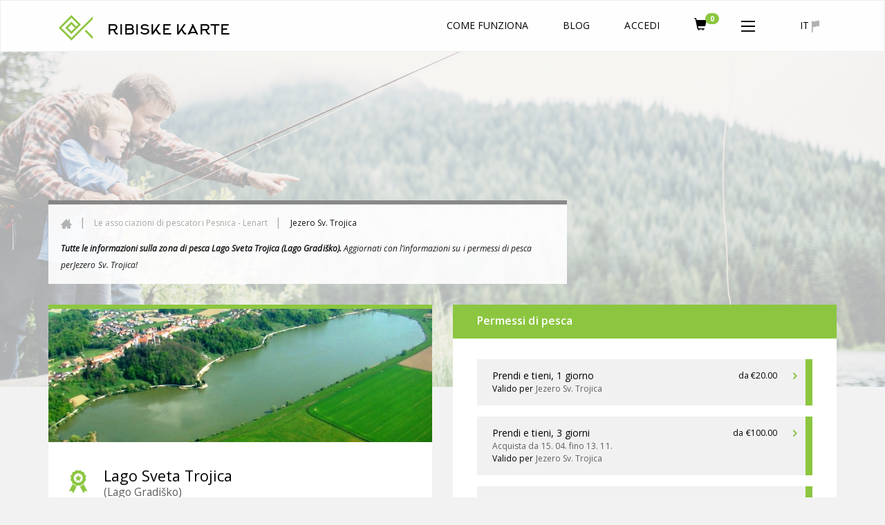

--- FILE ---
content_type: text/html; charset=UTF-8
request_url: https://www.ribiskekarte.si/it/rd-pesnica-lenart/jezero-sv-trojica
body_size: 12117
content:
<!DOCTYPE html>
<html lang="it">
<head>

    <link href='https://fonts.googleapis.com/css?family=Open+Sans:400,700,600,400italic&subset=latin,cyrillic-ext,cyrillic,latin-ext'
          rel='stylesheet' type='text/css'>
    <meta http-equiv="X-UA-Compatible" content="IE=edge">
    <meta charset="utf-8">
    <meta name="viewport" content="width=device-width, initial-scale=1.0, maximum-scale=1.0, user-scalable=no">
    <!-- The above 3 meta tags *must* come first in the head; any other head content must come *after* these tags -->
    <link href="https://www.ribiskekarte.si/favicon.ico" type="image/x-icon" rel="shortcut icon"/>
	<base href="https://www.ribiskekarte.si/"/>
    <title>Lago Sveta Trojica (Lago Gradiško) - Le associazioni di pescatori Pesnica - Lenart - La più grande scelta di pesca a mosca, destinazioni di pesca in Slovenia, Europa. Prenoti la sua permesso di pesca online adesso!</title>
    <!-- CSS -->
    <link href="https://www.ribiskekarte.si/css/select2.css" rel="stylesheet" />
    <link href="https://www.ribiskekarte.si/css/basictable.style.css" rel="stylesheet" />
    <link href="https://www.ribiskekarte.si/css/stacktable-only-try.css" rel="stylesheet" />
    <link href="https://www.ribiskekarte.si/css/main.css?v=2.231" rel="stylesheet">
    <!--2d4c6dd47cd182496a9f12cd81d4625d-->
    <link href="https://www.ribiskekarte.si/css/slick.css" rel="stylesheet">
    <link rel="stylesheet" type="text/css" href="https://www.ribiskekarte.si/css/jquery-ui-1.8.22.custom-pepper-grinder.css"/>
    <link href='https://api.mapbox.com/mapbox-gl-js/v2.2.0/mapbox-gl.css' rel='stylesheet' />
    
    <link rel="stylesheet" type="text/css" href="https://www.ribiskekarte.si/css/font-awesome.min.css?v=1.1" />
	<meta name="description" content="Un lago ricco di tutti tipi di pesce"/>
    <meta name="keywords" content="abramide comune, alburno, aspio, blicca bjoerkna, carassio, carpa, carpa argento, carpa di prussia, carpa erbivora (amur), cavedano europeo, ictaluridi - pesci gatto, luccio, lucioperca (sandra), perca, rutilo (gardon), scardola, siluro d'europa, tinca, pesca a fondo, pesca a mosca, pesca a spinning, pesca con il galleggiante, esche artificiali, esche di origine animale, esche di origine vegetale"/>
    <meta property="og:url" content="https://www.ribiskekarte.si/it/rd-pesnica-lenart/jezero-sv-trojica"/>
    <meta property="og:title" content="Lago Sveta Trojica (Lago Gradiško) - Le associazioni di pescatori Pesnica - Lenart - La più grande scelta di pesca a mosca, destinazioni di pesca in Slovenia, Europa. Prenoti la sua permesso di pesca online adesso!"/>
    <meta property="og:description" content="Un lago ricco di tutti tipi di pesce"/>
    <meta property="og:type" content="website"/>
    <meta property="og:image" content="https://imgs.ribiskekarte.si/logo/lake-sv-trojica-carp -2.jpg"/>
    <meta property="fb:app_id" content="220260514762217"/>
    
    <!-- Start of  Zendesk Widget script -->
    <script id="ze-snippet" src="https://static.zdassets.com/ekr/snippet.js?key=b10b6aa9-e534-42b2-a5fb-9ff02e626c2e"> </script>
    <script type="text/javascript">
     zE('webWidget', 'setLocale', 'en');
    </script>
    <!-- End of  Zendesk Widget script -->
    
</head>
<body class="typography"><!--[if lte IE 8]><p class="chromeframe">Your browser is <em>ancient!</em> <a rel="nofollow"
																			  href="http://browsehappy.com/">Upgrade to
	a different browser</a> or <a rel="nofollow" href="http://www.google.com/chromeframe/?redirect=true">install Google
	Chrome Frame</a> to experience this site.</p><![endif]-->
<div class="alert alert-danger hidden" style="text-align: center;">
	<strong>!!</strong> A causa del basso livello dell'acqua e delle temperature estreme, maneggiare il pesce con cura! Se possibile, posticipa la pesca (soprattutto dei salmonidi) per un giorno circa per consentire la normalizzazione delle condizioni.
</div>
<header class="header">
	<nav class="navbar navbar-default header-static-top navbar-main">
		<div class="container">
			<!-- BRAND - left -->
			<div class="navbar-header pull-left">
				<a href="https://www.ribiskekarte.si/it"><img class="logo-ribiske-karte" src="https://imgs.ribiskekarte.si/licence_to_fish_green_fish_logo_723x723.png"></a>
				<a href="https://www.ribiskekarte.si/it" class="navbar-brand hidden-xs">RIBISKE KARTE
					<!--<img alt="christmas cap" src="https://imgs.ribiskekarte.si/christmas-cap.png">-->
				</a>
			</div>
			<!-- LANGUAGE - right -->
			<div class="navbar-header pull-right">
				<ul class="nav navbar-nav">
					<li id="collapse_submenu_lang" class="hidden-xs">
						<a href="#" class="dropdown-toggle" data-toggle="dropdown" role="button" aria-haspopup="true"
						   aria-expanded="false">it <img alt="it" src="https://imgs.ribiskekarte.si/icon_flag.png"></a>
						<ul class="dropdown-menu">
							
							<li title="Slovenščina"><a href="https://www.ribiskekarte.si/rd-pesnica-lenart/jezero-sv-trojica">sl</a></li>
							
							<li title="English"><a href="https://www.ribiskekarte.si/en/rd-pesnica-lenart/jezero-sv-trojica">en</a></li>
							
							<li title="Deutsch"><a href="https://www.ribiskekarte.si/de/rd-pesnica-lenart/jezero-sv-trojica">de</a></li>
							
						</ul>
					</li>
					<li class="visible-xs">
						<a id="mobile_lang" href="#navbar-collapse-2" data-toggle="collapse" class="quiet">
							it <img alt="it" src="https://imgs.ribiskekarte.si/icon_flag.png"></a>
					</li>
				</ul>
			</div>

			<!-- MENU mobile - right -->
			<div class="navbar-header">
				<button type="button" class="navbar-toggle collapsed" data-toggle="collapse" data-target="#navbar-collapse-1" aria-expanded="false">
					<!--<span class="badge hidden" style="background-color:#8cc640;position: absolute;bottom:50%;right:10%;">0</span>-->
					<img src="https://imgs.ribiskekarte.si/icon_more.png" alt="Menu">
				</button>
				<ul class="nav navbar-nav pull-right">
					
					<li class="visible-xs"><a href="https://auth.ribiskekarte.si/it/login" title="Accedi" class="cp glyphicon glyphicon-log-in"></a></li>
					
					
					<li class="visible-xs">
						<a href="https://moje.ribiskekarte.si/it/shopping-cart">
							<i style="font-size: 18px;margin-top: 4px;" class="glyphicon glyphicon-shopping-cart"></i>
	                        <span class="badge" style="background-color:#8cc640;position: absolute;bottom:50%;left:30px;">0</span>
                        </a>
                    </li>
				</ul>
			</div>

			<!-- MENU not-mobile with SUBMENU - right -->
			<!-- Collect the nav links, forms, and other content for toggling -->
			<div id="navbar-collapse-1" class="collapse navbar-collapse pull-right">
				<ul class="nav navbar-nav">
					<!--<li><a href="#"><img src="https://imgs.ribiskekarte.si/icon_search.png" alt="Search"></a></li>-->

					
					<li ><a href="https://www.ribiskekarte.si/it/kako-deluje">Come funziona</a></li>
					<li><a href="https://www.ribiskekarte.si/blog" target="_blank">Blog</a></li>
					
					
					
					<li class="hidden-xs"><a href="https://auth.ribiskekarte.si/it/login">Accedi</a></li>
					
					
					<li class="hidden-xs">
						<a href="https://moje.ribiskekarte.si/it/shopping-cart">
							<i style="font-size: 18px;" class="glyphicon glyphicon-shopping-cart"></i>
	                        <span class="badge" style="background-color:#8cc640;position: absolute;bottom:50%;right:10%;">0</span>
                        </a>
                    </li>
					<li id="collapse_submenu" class="dropdown hidden-xs">
						<a href="#" class="dropdown-toggle" data-toggle="dropdown" role="button" aria-haspopup="true"
						   aria-expanded="false"><img src="img/icon_more.png" alt="More"></a>
						<ul class="dropdown-menu">
							
							
							<li ><a href="https://www.ribiskekarte.si/it/ribolovni-revirji">Zone di pesca</a></li>
							<li ><a href="https://www.ribiskekarte.si/it/ribiske-druzine">Le associazioni di pescatori</a></li>
							
							<li ><a href="https://www.ribiskekarte.si/it/nakup-darilnega-bona">Buoni regalo</a></li>
							
							<li ><a class="highlighted" href="https://www.ribiskekarte.si/it/kapitalni-ulovi">Catture da record</a></li>
							<li><a href="https://www.ribiskekarte.si/it/la-pesca-in-slovenia">La pesca in Slovenia</a></li>
							
							<li><a href="https://auth.ribiskekarte.si/it/register">Registrazione</a></li>
							
							
						</ul>
					</li>

					
					
					<li class="visible-xs"><a href="https://www.ribiskekarte.si/it/ribolovni-revirji">Zone di pesca</a></li>
					<li class="visible-xs"><a href="https://www.ribiskekarte.si/it/ribiske-druzine">Le associazioni di pescatori</a></li>
					
					<li class="visible-xs"><a href="https://www.ribiskekarte.si/it/nakup-darilnega-bona">Buoni regalo</a></li>
					
					<li class="visible-xs"><a class="highlighted" href="https://www.ribiskekarte.si/it/kapitalni-ulovi">Catture da record</a></li>
					<li class="visible-xs"><a href="https://www.ribiskekarte.si/it/la-pesca-in-slovenia">La pesca in Slovenia</a></li>
					
					<li class="visible-xs"><a href="https://auth.ribiskekarte.si/it/register">Registrazione</a></li>
					
					
				</ul>
			</div>
			<!-- /.navbar-collapse -->

			<div id="navbar-collapse-2" class="collapse navbar-collapse pull-right hidden-lg hidden-md hidden-sm">
				<ul class="nav navbar-nav">
					
							<li title="Slovenščina"><a href="https://www.ribiskekarte.si/rd-pesnica-lenart/jezero-sv-trojica">sl</a></li>
							
							<li title="English"><a href="https://www.ribiskekarte.si/en/rd-pesnica-lenart/jezero-sv-trojica">en</a></li>
							
							<li title="Deutsch"><a href="https://www.ribiskekarte.si/de/rd-pesnica-lenart/jezero-sv-trojica">de</a></li>
							
				</ul>
			</div>
			<!-- /.navbar-collapse -->
		</div>
		<!-- /.container -->
	</nav>
</header>

<div class="fishing-district">
    <div class="container-fluid">
        <div class="row">
            <div id="map_canvas" class="map"
             style="background: url(https://imgs.ribiskekarte.si/bg_main_search.jpg) no-repeat center center;background-size: cover;opacity:.3"></div>
        </div>
    </div>

    <div class="container">
        <div class="row">
            <div class="col-sm-8 opc9">
                <div class="breadcrumbs">
                    <ol class="breadcrumb">
                        <li><a href="https://www.ribiskekarte.si/it"><img src="https://imgs.ribiskekarte.si/icon_home.png"></a>
                        </li>
                        <li><a href="https://www.ribiskekarte.si/it/rd-pesnica-lenart">Le associazioni di pescatori Pesnica - Lenart</a></li>
                        <li class="active" title="Lago Sveta Trojica ">Jezero Sv. Trojica</li>
                    </ol>
                    <span class="italic"><strong>Tutte le informazioni sulla zona di pesca Lago Sveta Trojica (Lago Gradiško). </strong> Aggiornati con l’informazioni su i permessi di pesca perJezero Sv. Trojica!</span>
                </div>
            </div>
        </div>
        <div class="row">
            <div class="col-sm-6 col-sm-push-6">
                                    <div class="district-buy">
                        <div class="district-buy-title">
                            <h4 class="semi-bold">Permessi di pesca</h4>
                        </div>
                        <div class="district-buy-passes">
                                                                                        <div class="district-buy-pass clearfix">
                                    <div class="pull-left">
                                                                                <span class="font-lg">Prendi e tieni, 1 giorno</span>

                                                                                <br>

                                                                                                                         Valido per <br class="hidden-lg hidden-md">                                        <a target="_blank" data-toggle="tooltip" data-placement="bottom" title="Lago Sveta Trojica (Lago Gradiško)" href="https://www.ribiskekarte.si/it/rd-pesnica-lenart/jezero-sv-trojica"><span class="quiet">Jezero Sv. Trojica</span></a>                                                                                
                                    </div>
                                    <span class="pull-right pass-price text-lowercase">                                        da &euro;20.00
                                        <img alt="Compra il permesso di pesca" src="https://imgs.ribiskekarte.si/_fishing_district/icon_carret_buy.png" class="pass-price-icon">
                                    </span>
                                    <div class="pass-btn-wrap pull-right"
                                         title="Compra il permesso di pesca Prendi e tieni, 1 giorno">
                                        <a href="https://www.ribiskekarte.si/it/rd-pesnica-lenart/nakup/364"
                                           class="btn btn-primary pass-btn"
                                           role="button">Compra il permesso di pesca</a>
                                    </div>
                                </div>
                                                                                                                                                                                                                            <div class="district-buy-pass clearfix">
                                    <div class="pull-left">
                                                                                <span class="font-lg">Prendi e tieni, 3 giorni</span>

                                                                                <br>
                                        <span class="quiet">Acquista da 15. 04.  fino 13. 11. </span>
                                                                                <br>

                                                                                                                         Valido per <br class="hidden-lg hidden-md">                                        <a target="_blank" data-toggle="tooltip" data-placement="bottom" title="Lago Sveta Trojica (Lago Gradiško)" href="https://www.ribiskekarte.si/it/rd-pesnica-lenart/jezero-sv-trojica"><span class="quiet">Jezero Sv. Trojica</span></a>                                                                                
                                    </div>
                                    <span class="pull-right pass-price text-lowercase">                                        da &euro;100.00
                                        <img alt="Compra il permesso di pesca" src="https://imgs.ribiskekarte.si/_fishing_district/icon_carret_buy.png" class="pass-price-icon">
                                    </span>
                                    <div class="pass-btn-wrap pull-right"
                                         title="Compra il permesso di pesca Prendi e tieni, 3 giorni">
                                        <a href="https://www.ribiskekarte.si/it/rd-pesnica-lenart/nakup/1332"
                                           class="btn btn-primary pass-btn"
                                           role="button">Compra il permesso di pesca</a>
                                    </div>
                                </div>
                                                                                                                            <div class="district-buy-pass clearfix">
                                    <div class="pull-left">
                                                                                <span class="font-lg">Prendi e tieni, 5 giorni</span>

                                                                                <br>
                                        <span class="quiet">Acquista da 15. 04.  fino 11. 11. </span>
                                                                                <br>

                                                                                                                         Valido per <br class="hidden-lg hidden-md">                                        <a target="_blank" data-toggle="tooltip" data-placement="bottom" title="Lago Sveta Trojica (Lago Gradiško)" href="https://www.ribiskekarte.si/it/rd-pesnica-lenart/jezero-sv-trojica"><span class="quiet">Jezero Sv. Trojica</span></a>                                                                                
                                    </div>
                                    <span class="pull-right pass-price text-lowercase">                                        da &euro;170.00
                                        <img alt="Compra il permesso di pesca" src="https://imgs.ribiskekarte.si/_fishing_district/icon_carret_buy.png" class="pass-price-icon">
                                    </span>
                                    <div class="pass-btn-wrap pull-right"
                                         title="Compra il permesso di pesca Prendi e tieni, 5 giorni">
                                        <a href="https://www.ribiskekarte.si/it/rd-pesnica-lenart/nakup/1333"
                                           class="btn btn-primary pass-btn"
                                           role="button">Compra il permesso di pesca</a>
                                    </div>
                                </div>
                                                                                                                            <div class="district-buy-pass clearfix">
                                    <div class="pull-left">
                                                                                <span class="font-lg">Prendi e tieni, notturno</span>

                                                                                <br>
                                        <span class="quiet">Acquista da 15. 04.  fino 15. 11. </span>
                                                                                <br>

                                                                                                                         Valido per <br class="hidden-lg hidden-md">                                        <a target="_blank" data-toggle="tooltip" data-placement="bottom" title="Lago Sveta Trojica (Lago Gradiško)" href="https://www.ribiskekarte.si/it/rd-pesnica-lenart/jezero-sv-trojica"><span class="quiet">Jezero Sv. Trojica</span></a>                                                                                
                                    </div>
                                    <span class="pull-right pass-price text-lowercase">                                        da &euro;8.00
                                        <img alt="Compra il permesso di pesca" src="https://imgs.ribiskekarte.si/_fishing_district/icon_carret_buy.png" class="pass-price-icon">
                                    </span>
                                    <div class="pass-btn-wrap pull-right"
                                         title="Compra il permesso di pesca Prendi e tieni, notturno">
                                        <a href="https://www.ribiskekarte.si/it/rd-pesnica-lenart/nakup/365"
                                           class="btn btn-primary pass-btn"
                                           role="button">Compra il permesso di pesca</a>
                                    </div>
                                </div>
                                                                                                                    </div>
                    </div>
                                <!-- JR: downloads section for district files -->
                                                    <!--//WEATHER-->
                    <div class="district-weather">
                        <div class="row">
                                                                                        <div class="col-xs-4 pl0 pr0">
                                    <div class="weather-day">
                                        <div class="weather-date">
                                            <span>21. 01. 2026</span>
                                            <h4 class="semi-bold">mer</h4>
                                        </div>
                                                                                    <img src="https://imgs.ribiskekarte.si/galleries/w_ico/overcast.png"
                                                 class="weather-img-base">
                                                                                                                                                                
                                        <div class="weather-temp">
                                            <h4 class="semi-bold">-8/-5&deg;</h4>
                                        </div>
                                    </div>
                                </div>
                                                                                            <div class="col-xs-4 pl0 pr0">
                                    <div class="weather-day">
                                        <div class="weather-date">
                                            <span>22. 01. 2026</span>
                                            <h4 class="semi-bold">gio</h4>
                                        </div>
                                                                                    <img src="https://imgs.ribiskekarte.si/galleries/w_ico/mostClear.png"
                                                 class="weather-img-base">
                                                                                                                                                                
                                        <div class="weather-temp">
                                            <h4 class="semi-bold">-8/1&deg;</h4>
                                        </div>
                                    </div>
                                </div>
                                                                                            <div class="col-xs-4 pl0 pr0">
                                    <div class="weather-day last">
                                        <div class="weather-date">
                                            <span>23. 01. 2026</span>
                                            <h4 class="semi-bold">ven</h4>
                                        </div>
                                                                                    <img src="https://imgs.ribiskekarte.si/galleries/w_ico/prevCloudy.png"
                                                 class="weather-img-base">
                                                                                                                                                                
                                        <div class="weather-temp">
                                            <h4 class="semi-bold">-5/6&deg;</h4>
                                        </div>
                                    </div>
                                </div>
                                                                                    </div>
                    </div>
                    <!--//-->
                                                                <div class="district-other hidden-xs">
                    <div class="district-other-title">
                        <h4 class="semi-bold"> This manager's other districts </h4>
                    </div>

                    <table class="table table-striped">
                                                    <tr>
                                <td>
                                    <a href="https://www.ribiskekarte.si/it/rd-pesnica-lenart/globovnica">Torrente Globovnica</a>
                                </td>
                            </tr>
                                                    <tr>
                                <td>
                                    <a href="https://www.ribiskekarte.si/it/rd-pesnica-lenart/jezero-pernica1">Jezero Pernica 1</a>
                                </td>
                            </tr>
                                                    <tr>
                                <td>
                                    <a href="https://www.ribiskekarte.si/it/rd-pesnica-lenart/jezero-pernica2">Jezero Pernica 2</a>
                                </td>
                            </tr>
                                                    <tr>
                                <td>
                                    <a href="https://www.ribiskekarte.si/it/rd-pesnica-lenart/pristava-siker">Jezero Pristava (Šiker)</a>
                                </td>
                            </tr>
                                                    <tr>
                                <td>
                                    <a href="https://www.ribiskekarte.si/it/rd-pesnica-lenart/jezero-radehova">Lago Radehova</a>
                                </td>
                            </tr>
                                                    <tr>
                                <td>
                                    <a href="https://www.ribiskekarte.si/it/rd-pesnica-lenart/reka-pesnica-s-pritoki">Fiume Pesnica con l'affluenti</a>
                                </td>
                            </tr>
                                                    <tr>
                                <td>
                                    <a href="https://www.ribiskekarte.si/it/rd-pesnica-lenart/potok-velka">Torrente Velka</a>
                                </td>
                            </tr>
                                            </table>
                </div>

            </div>
            <div class="col-sm-6 col-sm-pull-6">
                <div class="block-border-top">
                    <div class="block-img">
                        <img src="https://imgs.ribiskekarte.si/h_imgs/lago-carpa-sv-trojica-slovenia -1.jpg" class="img-full-width">
                    </div>
                    <div class="block-text">
                        <img src="https://imgs.ribiskekarte.si/icon_award.png" class="icon-award">

                        <div class="district-title">
                            <h2>Lago Sveta Trojica </h2>
                            <span class="h5 quiet">(Lago Gradiško)</span>                            <h4 class="quiet semi-bold"><a href="https://www.ribiskekarte.si/it/rd-pesnica-lenart">Le associazioni di pescatori Pesnica - Lenart</a>
                            </h4>
                        </div>
                        <p class="mb0"><p>Nel<strong> lago di Sveta Trojica, chiamato anche lago Gradiško</strong> scorre il <strong>torrente Velka</strong>. Il punto più pescoso e' proprio la foce del torrente, dove il pesce trova cibo in abbondanza. Nel lago non e' raro di <strong>catturate grossi siluri, carpe, carpe erbivole, lucci, luciperca</strong>, abramide comune, rutilo (gardon), alburno e tanti branchi di piccoli pesciolini.</p>
</p>
                                                                            <br>
                            <ul class="block-features">
                                <li><span class="bold text-uppercase">Possibilità di pesca</span>
                                    <span>abramide comune, alburno, aspio, blicca bjoerkna, carassio, carpa, carpa argento, carpa di prussia, carpa erbivora (amur), cavedano europeo, ictaluridi - pesci gatto, luccio, lucioperca (sandra), perca, rutilo (gardon), scardola, siluro d'europa, tinca</span>
                                </li>
                                <li><span class="bold text-uppercase">Tipo di pesca</span>
                                    <span>pesca a fondo, pesca a mosca, pesca a spinning, pesca con il galleggiante</span>
                                </li>
                                <li><span class="bold text-uppercase">Esche ammesse</span>
                                    <span>esche artificiali, esche di origine animale, esche di origine vegetale</span>
                                </li>
                                <li><span class="bold text-uppercase">Tipo d'acqua</span>
                                    <span>acque ferme</span></li>
                            </ul>
                                                <img src="https://imgs.ribiskekarte.si/icon_fish.png" class="icon-fish">
                    </div>
                </div>
                                                <!--//-->
                <!--//WRITE US-->
                <div class="block-border-top info-guide">
                    <img src="https://imgs.ribiskekarte.si/_fishing_district/icon_info.png" class="icon-info-guide">
                    <div class="row">
                        <div class="col-sm-9 col-sm-offset-3">
                            <span class="semi-bold">Vuoi conoscere meglio le zone particolari ed i loro misteri?</span><br>
                            <h4 class="semi-bold">
                                Sai quando e quale esca usare, come migliorare le tue tecniche di pesca a mosca e come prendere un pesce gigante?
                            </h4>
                            <span class="semi-bold">
                                <a target="_blank" class="brand" href="https://www.ribiskekarte.si/it/kontakt">Clicca qui</a>, compila la richiesta non vincolante e ordina la guida di pesca che ti guidera verso un'esperienza indimenticabile!
                             </span>

                        </div>
                    </div>
                </div>
                <!--//-->
                                <!--//-->
                                <!--//GALLERY-->
                <div class="gallery">
                    <div class="gallery-title">
                        <h4 class="semi-bold">Gallery</h4>
                    </div>
                    <div class="slider  gallery-main">
                                                    <div><img class="img-responsive"
                                      data-lazy="https://imgs.ribiskekarte.si/galleries/jezero-sv-trojica/wels-fische.jpg" >
                            </div>
                                                    <div><img class="img-responsive"
                                      data-lazy="https://imgs.ribiskekarte.si/galleries/jezero-sv-trojica/lake-sv-trojica-carp.jpg" >
                            </div>
                                                    <div><img class="img-responsive"
                                      data-lazy="https://imgs.ribiskekarte.si/galleries/jezero-sv-trojica/lago-carpa-sv-trojica-slovenia.jpg" >
                            </div>
                                            </div>
                    <div class="slider-nav">
                                                    <div><img class="img-slider-nav"
                                      data-lazy="https://imgs.ribiskekarte.si/galleries/jezero-sv-trojica/thumb-wels-fische.jpg"
                                      width="100%"   >
                            </div>
                                                    <div><img class="img-slider-nav"
                                      data-lazy="https://imgs.ribiskekarte.si/galleries/jezero-sv-trojica/thumb-lake-sv-trojica-carp.jpg"
                                      height="100px"
                                         >
                            </div>
                                                    <div><img class="img-slider-nav"
                                      data-lazy="https://imgs.ribiskekarte.si/galleries/jezero-sv-trojica/thumb-lago-carpa-sv-trojica-slovenia.jpg"
                                      height="100px"
                                         >
                            </div>
                                            </div>
                </div>
                <!--//-->
                                <div class="district-other visible-xs">
                    <div class="district-other-title">
                        <h4 class="semi-bold"> This manager's other districts </h4>
                    </div>

                    <table class="table table-striped">
                                                    <tr>
                                <td>
                                    <a href="https://www.ribiskekarte.si/it/rd-pesnica-lenart/globovnica">Torrente Globovnica</a>
                                </td>
                            </tr>
                                                    <tr>
                                <td>
                                    <a href="https://www.ribiskekarte.si/it/rd-pesnica-lenart/jezero-pernica1">Jezero Pernica 1</a>
                                </td>
                            </tr>
                                                    <tr>
                                <td>
                                    <a href="https://www.ribiskekarte.si/it/rd-pesnica-lenart/jezero-pernica2">Jezero Pernica 2</a>
                                </td>
                            </tr>
                                                    <tr>
                                <td>
                                    <a href="https://www.ribiskekarte.si/it/rd-pesnica-lenart/pristava-siker">Jezero Pristava (Šiker)</a>
                                </td>
                            </tr>
                                                    <tr>
                                <td>
                                    <a href="https://www.ribiskekarte.si/it/rd-pesnica-lenart/jezero-radehova">Lago Radehova</a>
                                </td>
                            </tr>
                                                    <tr>
                                <td>
                                    <a href="https://www.ribiskekarte.si/it/rd-pesnica-lenart/reka-pesnica-s-pritoki">Fiume Pesnica con l'affluenti</a>
                                </td>
                            </tr>
                                                    <tr>
                                <td>
                                    <a href="https://www.ribiskekarte.si/it/rd-pesnica-lenart/potok-velka">Torrente Velka</a>
                                </td>
                            </tr>
                                            </table>
                </div>
            </div>
        </div>
    </div>
</div>
        <!--[if lte IE 8]>
    <p class="chromeframe">Your browser is <em>ancient!</em> <a rel="nofollow" href="http://browsehappy.com/">Upgrade to
        a
        different browser</a> or <a rel="nofollow" href="http://www.google.com/chromeframe/?redirect=true">install
        Google
        Chrome Frame</a> to experience this site.</p>
    <![endif]-->
    <script type="text/javascript">
        var data_for_vater_level = [];
    </script>


<footer>
    <div class="footer-top">
        <nav class="navbar navbar-inverse navbar-static-top">
            <div class="container">
                <div class="navbar-header">
                    <a class="navbar-brand" href="https://www.ribiskekarte.si/it">RIBISKE KARTE</a>

                    <button type="button" class="navbar-toggle collapsed" data-toggle="collapse"
                            data-target="#bs-example-navbar-collapse-2" aria-expanded="false">
                        <img src="https://imgs.ribiskekarte.si/icon_more_inverted.png" alt="More">
                    </button>
                </div>
                <div class="collapse navbar-collapse" id="bs-example-navbar-collapse-2">
                    <ul class="nav navbar-nav navbar-right">
                        <li><a href="https://www.ribiskekarte.si/it/pogosta-vprasanja">FAQ</a></li>
                        <li><a href="https://www.ribiskekarte.si/it/kako-deluje">Come funziona</a></li>
                        <li><a href="https://www.ribiskekarte.si/it/blog">Blog</a></li>
                        <li><a href="https://www.ribiskekarte.si/it/kontakt">Contatto</a></li>
                        <li><a href="#" class="pr0"><img alt="More" src="img/icon_share.png"></a></li>
                    </ul>
                </div>
            </div>
        </nav>
    </div>
    <div class="footer-bottom">
        <div class="container">
            <div class="row">
                <ul class="col-sm-2">
	<li>
		<a href="https://www.ribiskekarte.si/it/pogosta-vprasanja" target="_blank">FAQ</a></li>
	<li>
		<a href="https://www.ribiskekarte.si/it/navodila-za-uporabo" target="_blank">Come funziona</a></li>
	<li>
		<a href="https://www.ribiskekarte.si/it/placilo-ribiske-karte-z-e-denarnico" target="_blank">Come pagare con l'eWallet?</a></li>
	<li>
		<a href="https://www.ribiskekarte.si/it/o-portalu" target="_blank">Informazioni sul sito</a></li>
</ul>
<ul class="col-sm-2">
	<li>
		<a href="https://www.ribiskekarte.si/it/kontakt" target="_blank">Contatto</a></li>
	<li>
		<a href="https://www.ribiskekarte.si/it/pravila-in-pogoji" target="_blank">Termini e condizioni</a></li>
	<li>
		<a href="https://www.ribiskekarte.si/it/za-ribiske-druzine" target="_blank">Per le Le associazioni di pescatori</a></li>
</ul>
<ul class="col-sm-2">
	<li>
		<a href="https://www.ribiskekarte.si/it/la-pesca-in-slovenia" target="_blank">La pesca in Slovenia</a></li>
	<li>
		<a href="https://www.ribiskekarte.si/it/pesca-a-mosca-in-slovenia" target="_blank">Pesca a mosca in Slovenia</a></li>
	<li>
		<a href="https://www.ribiskekarte.si/it/pesca-alla-carpa-in-slovenia" target="_blank">Pesca alla carpa in Slovenia</a></li>
	<li>
		<a href="https://www.ribiskekarte.si/it/najzanimivejse-ribolovne-ribe-v-sloveniji" target="_blank">I pesci più interessanti per la pesca in Slovenia</a></li>
	<li>
		<a href="https://www.ribiskekarte.si/it/ribolovni-revirji" target="_blank">Zone di pesca</a></li>
	<li>
		<a href="https://www.ribiskekarte.si/it/ribiske-druzine" target="_blank">Le associazioni di pescatori</a></li>
</ul>
<ul class="col-sm-2">
	<li>
		<a href="https://www.ribiskekarte.si/it/kapitalni-ulovi" target="_blank">Catture da record</a></li>
	<li>
		<a href="https://www.ribiskekarte.si/blog/" target="_blank">Blog</a></li>
	<li>
		<a href="https://www.ribiskekarte.si/it/v-medijih" target="_blank">Nei media</a></li>
</ul>

                <div class="col-sm-4 brands">
                    <a onclick="_gaq.push(['_trackEvent','brands','footer','sloveniainfo']);" class="pull-left" href="http://www.slovenia.info" target="_blank" rel="nofollow"><img alt="slovenia.info" src="https://imgs.ribiskekarte.si/logo_brand_i_feel_slovenia.png" class="img-responsive"></a>
                    <a onclick="_gaq.push(['_trackEvent','brands','footer','visitljubljanacom']);" class="pull-left" href="https://www.visitljubljana.com" target="_blank" rel="nofollow"><img alt="visitljubljana.com" src="https://imgs.ribiskekarte.si/logo_brand_visit_ljubljana.png" class="img-responsive"></a>
                    <a onclick="_gaq.push(['_trackEvent','brands','footer','radolcasi']);" class="pull-left" href="http://www.radolca.si" target="_blank" rel="nofollow"><img alt="radolca.si" src="https://imgs.ribiskekarte.si/logo_brand_radolca.png" class="img-responsive"></a>
                </div>
            </div>
            <div class="row">
                <div class="col-sm-12">
                    <div class="pull-left  payment-images">
                        <img alt="Moneta" src="https://imgs.ribiskekarte.si/_footer/logo_moneta_new.png" class="img-responsive pull-left">
                        <img alt="Visa" src="https://imgs.ribiskekarte.si/_footer/logo_visa.png" class="img-responsive pull-left">
                        <img alt="Visa Electron" src="https://imgs.ribiskekarte.si/_footer/logo_visa_electron.png" class="img-responsive pull-left ">
                        <img alt="Mastercard" src="https://imgs.ribiskekarte.si/_footer/logo_mastercard.png" class="img-responsive pull-left">
                        <img alt="Mastercard Secure Code" src="https://imgs.ribiskekarte.si/_footer/logo_mc_secure_code.png" class="img-responsive pull-left ">
                        <img alt="Verified by Visa" src="https://imgs.ribiskekarte.si/_footer/logo_verified_by_visa.png" class="img-responsive pull-left ">
                        <img alt="PayPal" src="https://imgs.ribiskekarte.si/_footer/logo_paypal.png" class="img-responsive pull-left">
                    </div>
                </div>
            </div>
        </div>
    </div>
    <div class="footer-copyright">
        <div class="container center">Ribiške karte &copy; 2026 &bullet; Tutti i diritti riservati
        </div>
    </div>
    <div class="footer-copyright" style="background: white">
        <div class="container center">
            <div class="row">
                <div class="col-sm-12">
                    <div class="pull-left footer-logos">
                        
                        <a target="_blank" href="https://www.ribiskekarte.si/it/rd-ajdovscina"> <img title="Ajdovščina" alt="Ajdovščina" src="https://imgs.ribiskekarte.si/logo/logo_rd_ajdovscina.jpg" class="img-responsive"></a>
                        
                        <a target="_blank" href="https://www.ribiskekarte.si/it/rd-barje"> <img title="Barje" alt="Barje" src="https://imgs.ribiskekarte.si/logo/rd_barje_logo.png" class="img-responsive"></a>
                        
                        <a target="_blank" href="https://www.ribiskekarte.si/it/rd-ilirska-bistrica"> <img title="Bistrica" alt="Bistrica" src="https://imgs.ribiskekarte.si/logo/logotip-rd-bistrica-2024.jpg" class="img-responsive"></a>
                        
                        <a target="_blank" href="https://www.ribiskekarte.si/it/rd-bistrica-domzale"> <img title="Bistrica Domžale" alt="Bistrica Domžale" src="https://imgs.ribiskekarte.si/logo/rd-bistrica-domzale-logotip-2019-izboljsani.png" class="img-responsive"></a>
                        
                        <a target="_blank" href="https://www.ribiskekarte.si/it/rd-bohinj"> <img title="Bohinj" alt="Bohinj" src="https://imgs.ribiskekarte.si/logo/logo_rd_bohinj.jpg" class="img-responsive"></a>
                        
                        <a target="_blank" href="https://www.ribiskekarte.si/it/rd-brestanica-krsko"> <img title="Brestanica-Krško" alt="Brestanica-Krško" src="https://imgs.ribiskekarte.si/logo/logo-rd-brestanca-krsko.jpg" class="img-responsive"></a>
                        
                        <a target="_blank" href="https://www.ribiskekarte.si/it/rd-brezice"> <img title="Brežice" alt="Brežice" src="https://imgs.ribiskekarte.si/logo/logo-rd-brezice.jpg" class="img-responsive"></a>
                        
                        <a target="_blank" href="https://www.ribiskekarte.si/it/rd-celje"> <img title="Celje" alt="Celje" src="https://imgs.ribiskekarte.si/logo/logo_rd_celje.jpg" class="img-responsive"></a>
                        
                        <a target="_blank" href="https://www.ribiskekarte.si/it/rd-cerknica"> <img title="Cerknica" alt="Cerknica" src="https://imgs.ribiskekarte.si/logo/rd-cerknica-logotip-128.jpg" class="img-responsive"></a>
                        
                        <a target="_blank" href="https://www.ribiskekarte.si/it/rd-crnomelj"> <img title="Črnomelj" alt="Črnomelj" src="https://imgs.ribiskekarte.si/logo/logo-rd-crnomelj.jpg" class="img-responsive"></a>
                        
                        <a target="_blank" href="https://www.ribiskekarte.si/it/rd-dolomiti"> <img title="Dolomiti" alt="Dolomiti" src="https://imgs.ribiskekarte.si/logo/rd-dolomiti-logo-znak-lipan.jpg" class="img-responsive"></a>
                        
                        <a target="_blank" href="https://www.ribiskekarte.si/it/gemeinde-keutschach-am-see"> <img title="Gemeinde Keutschach am See" alt="Gemeinde Keutschach am See" src="https://imgs.ribiskekarte.si/logo/gemeinde-keutschach-am-see.jpg" class="img-responsive"></a>
                        
                        <a target="_blank" href="https://www.ribiskekarte.si/it/rd-grosuplje"> <img title="Grosuplje" alt="Grosuplje" src="https://imgs.ribiskekarte.si/logo/logo-rd-grosuplje.jpg" class="img-responsive"></a>
                        
                        <a target="_blank" href="https://www.ribiskekarte.si/it/iztok-rebernak"> <img title="Iztok Rebernak" alt="Iztok Rebernak" src="https://imgs.ribiskekarte.si/logo/ribniki-vinicka-vas-128.jpg" class="img-responsive"></a>
                        
                        <a target="_blank" href="https://www.ribiskekarte.si/it/rd-jesenice"> <img title="Jesenice" alt="Jesenice" src="https://imgs.ribiskekarte.si/logo/logo-RD-Jesenice-128x128.jpg" class="img-responsive"></a>
                        
                        <a target="_blank" href="https://www.ribiskekarte.si/it/rd-koper"> <img title="Koper" alt="Koper" src="https://imgs.ribiskekarte.si/logo/logo-rd-koper.jpg" class="img-responsive"></a>
                        
                        <a target="_blank" href="https://www.ribiskekarte.si/it/rd-koroska"> <img title="Koroška" alt="Koroška" src="https://imgs.ribiskekarte.si/logo/logo-rd-koroska.jpg" class="img-responsive"></a>
                        
                        <a target="_blank" href="https://www.ribiskekarte.si/it/rd-kostanjevica-na-krki"> <img title="Kostanjevica na Krki" alt="Kostanjevica na Krki" src="https://imgs.ribiskekarte.si/logo/logo-rd-kostanjevica-na-krki.jpg" class="img-responsive"></a>
                        
                        <a target="_blank" href="https://www.ribiskekarte.si/it/rd-kranj"> <img title="Kranj" alt="Kranj" src="https://imgs.ribiskekarte.si/logo/logo-rd-kranj.jpg" class="img-responsive"></a>
                        
                        <a target="_blank" href="https://www.ribiskekarte.si/it/rd-lasko"> <img title="Laško" alt="Laško" src="https://imgs.ribiskekarte.si/logo/logo-rd-lasko.jpg" class="img-responsive"></a>
                        
                        <a target="_blank" href="https://www.ribiskekarte.si/it/rd-lendava"> <img title="Lendava" alt="Lendava" src="https://imgs.ribiskekarte.si/logo/logo-rd-lendava.jpg" class="img-responsive"></a>
                        
                        <a target="_blank" href="https://www.ribiskekarte.si/it/rd-ljutomer"> <img title="Ljutomer" alt="Ljutomer" src="https://imgs.ribiskekarte.si/logo/logo-rd-ljutomer.jpg" class="img-responsive"></a>
                        
                        <a target="_blank" href="https://www.ribiskekarte.si/it/rd-majsperk"> <img title="Majšperk" alt="Majšperk" src="https://imgs.ribiskekarte.si/logo/logo-rd-majsperk.jpg" class="img-responsive"></a>
                        
                        <a target="_blank" href="https://www.ribiskekarte.si/it/rd-maribor"> <img title="Maribor" alt="Maribor" src="https://imgs.ribiskekarte.si/logo/logo-rd-maribor.jpg" class="img-responsive"></a>
                        
                        <a target="_blank" href="https://www.ribiskekarte.si/it/rd-medvode"> <img title="Medvode" alt="Medvode" src="https://imgs.ribiskekarte.si/logo/logotip-rd-medvode.jpg" class="img-responsive"></a>
                        
                        <a target="_blank" href="https://www.ribiskekarte.si/it/rd-metlika"> <img title="Metlika" alt="Metlika" src="https://imgs.ribiskekarte.si/logo/rd-metlika-logo.png" class="img-responsive"></a>
                        
                        <a target="_blank" href="https://www.ribiskekarte.si/it/rd-mozirje"> <img title="Mozirje" alt="Mozirje" src="https://imgs.ribiskekarte.si/logo/logo-rd-mozirje.jpg" class="img-responsive"></a>
                        
                        <a target="_blank" href="https://www.ribiskekarte.si/it/rd-mura-paloma"> <img title="Mura Paloma" alt="Mura Paloma" src="https://imgs.ribiskekarte.si/logo/logo_rd_mura-paloma.jpg" class="img-responsive"></a>
                        
                        <a target="_blank" href="https://www.ribiskekarte.si/it/rd-murska-sobota"> <img title="Murska Sobota" alt="Murska Sobota" src="https://imgs.ribiskekarte.si/logo/logo-murska.jpg" class="img-responsive"></a>
                        
                        <a target="_blank" href="https://www.ribiskekarte.si/it/rd-novo-mesto"> <img title="Novo mesto" alt="Novo mesto" src="https://imgs.ribiskekarte.si/logo/logo-rd-novo-mesto.jpg" class="img-responsive"></a>
                        
                        <a target="_blank" href="https://www.ribiskekarte.si/it/rd-pesnica-lenart"> <img title="Pesnica - Lenart" alt="Pesnica - Lenart" src="https://imgs.ribiskekarte.si/logo/logo-rd-pesnica-lenart.jpg" class="img-responsive"></a>
                        
                        <a target="_blank" href="https://www.ribiskekarte.si/it/rd-postojna"> <img title="Postojna" alt="Postojna" src="https://imgs.ribiskekarte.si/logo/logo_rd_postojna.jpg" class="img-responsive"></a>
                        
                        <a target="_blank" href="https://www.ribiskekarte.si/it/rd-ptuj"> <img title="Ptuj" alt="Ptuj" src="https://imgs.ribiskekarte.si/logo/rdptuj.jpg" class="img-responsive"></a>
                        
                        <a target="_blank" href="https://www.ribiskekarte.si/it/rd-radece"> <img title="Radeče" alt="Radeče" src="https://imgs.ribiskekarte.si/logo/ribiska-druzina-radece-logotip.png" class="img-responsive"></a>
                        
                        <a target="_blank" href="https://www.ribiskekarte.si/it/rd-radgona"> <img title="Radgona" alt="Radgona" src="https://imgs.ribiskekarte.si/logo/logo-rd-radgona.JPG" class="img-responsive"></a>
                        
                        <a target="_blank" href="https://www.ribiskekarte.si/it/rd-radlje-ob-dravi"> <img title="Radlje ob Dravi" alt="Radlje ob Dravi" src="https://imgs.ribiskekarte.si/logo/logotip-ribiska-druzina-radlje-ob-dravi.jpg" class="img-responsive"></a>
                        
                        <a target="_blank" href="https://www.ribiskekarte.si/it/rd-radovljica"> <img title="Radovljica" alt="Radovljica" src="https://imgs.ribiskekarte.si/logo/logo_rd_radovljica.jpg" class="img-responsive"></a>
                        
                        <a target="_blank" href="https://www.ribiskekarte.si/it/rd-rence"> <img title="Renče" alt="Renče" src="https://imgs.ribiskekarte.si/logo/logo-rd-rence.jpg" class="img-responsive"></a>
                        
                        <a target="_blank" href="https://www.ribiskekarte.si/it/rd-ribnica"> <img title="Ribnica" alt="Ribnica" src="https://imgs.ribiskekarte.si/logo/logo_rd_ribnica.jpg" class="img-responsive"></a>
                        
                        <a target="_blank" href="https://www.ribiskekarte.si/it/richard-sturzenbecher"> <img title="Richard Stürzenbecher" alt="Richard Stürzenbecher" src="https://imgs.ribiskekarte.si/logo/richard-sturzenbecher-klein.jpg" class="img-responsive"></a>
                        
                        <a target="_blank" href="https://www.ribiskekarte.si/it/rd-ruse"> <img title="Ruše" alt="Ruše" src="https://imgs.ribiskekarte.si/logo/logo-rd-ruse.jpg" class="img-responsive"></a>
                        
                        <a target="_blank" href="https://www.ribiskekarte.si/it/rd-sevnica"> <img title="Sevnica" alt="Sevnica" src="https://imgs.ribiskekarte.si/logo/logo-rd-sevnica.jpg" class="img-responsive"></a>
                        
                        <a target="_blank" href="https://www.ribiskekarte.si/it/rd-slovenska-bistrica"> <img title="Slovenska Bistrica" alt="Slovenska Bistrica" src="https://imgs.ribiskekarte.si/logo/logo-rd-slovenska-bistrica.jpg" class="img-responsive"></a>
                        
                        <a target="_blank" href="https://www.ribiskekarte.si/it/rd-soca"> <img title="Soča" alt="Soča" src="https://imgs.ribiskekarte.si/logo/logo-rd-soca.jpg" class="img-responsive"></a>
                        
                        <a target="_blank" href="https://www.ribiskekarte.si/it/rd-sora"> <img title="Sora" alt="Sora" src="https://imgs.ribiskekarte.si/logo/rd-sora-skofja-loka-logotip-2018.jpg" class="img-responsive"></a>
                        
                        <a target="_blank" href="https://www.ribiskekarte.si/it/rd-sotla"> <img title="Sotla" alt="Sotla" src="https://imgs.ribiskekarte.si/logo/sotla_logo.jpg" class="img-responsive"></a>
                        
                        <a target="_blank" href="https://www.ribiskekarte.si/it/rd-straza-sava"> <img title="Straža-Sava" alt="Straža-Sava" src="https://imgs.ribiskekarte.si/logo/RD-STRAZA-SAVA-3-3.jpg" class="img-responsive"></a>
                        
                        <a target="_blank" href="https://www.ribiskekarte.si/it/rd-sempeter"> <img title="Šempeter" alt="Šempeter" src="https://imgs.ribiskekarte.si/logo/logo-rd-sempeter-2018a.jpg" class="img-responsive"></a>
                        
                        <a target="_blank" href="https://www.ribiskekarte.si/it/rd-tolmin"> <img title="Tolmin" alt="Tolmin" src="https://imgs.ribiskekarte.si/logo/RD_Tolmin _logo_2025.png" class="img-responsive"></a>
                        
                        <a target="_blank" href="https://www.ribiskekarte.si/it/rd-velenje"> <img title="Velenje" alt="Velenje" src="https://imgs.ribiskekarte.si/logo/logo-rd-velenje-2014.jpg" class="img-responsive"></a>
                        
                        <a target="_blank" href="https://www.ribiskekarte.si/it/rd-vevce"> <img title="Vevče" alt="Vevče" src="https://imgs.ribiskekarte.si/logo/rd-vevce-logo-2021.jpg" class="img-responsive"></a>
                        
                        <a target="_blank" href="https://www.ribiskekarte.si/it/rd-visoko"> <img title="Visoko" alt="Visoko" src="https://imgs.ribiskekarte.si/logo/rd-visoko-logo.jpg" class="img-responsive"></a>
                        
                        <a target="_blank" href="https://www.ribiskekarte.si/it/rd-voglajna"> <img title="Voglajna" alt="Voglajna" src="https://imgs.ribiskekarte.si/logo/logo-rd-voglajna.jpg" class="img-responsive"></a>
                        
                        <a target="_blank" href="https://www.ribiskekarte.si/it/rd-vrhnika"> <img title="Vrhnika" alt="Vrhnika" src="https://imgs.ribiskekarte.si/logo/logo-rd-vrhnika.jpg" class="img-responsive"></a>
                        
                        <a target="_blank" href="https://www.ribiskekarte.si/it/zavod-za-ribistvo-slovenije"> <img title="Zavod za ribištvo Slovenije" alt="Zavod za ribištvo Slovenije" src="https://imgs.ribiskekarte.si/logo/ribolov-slovenija-fishing-slovenia-zavod-za-ribistvo-slovenije-logo.jpg" class="img-responsive"></a>
                        
                        <a target="_blank" href="https://www.ribiskekarte.si/it/zveza-za-sportni-ribolov-na-morju-slovenije"> <img title="Zveza za športni ribolov na morju Slovenije (ZŠRMS)" alt="Zveza za športni ribolov na morju Slovenije (ZŠRMS)" src="https://imgs.ribiskekarte.si/logo/logo-zveza-za-sportni-ribolov-na-morju-slovenije-zsrms.jpg" class="img-responsive"></a>
                        
                        <a target="_blank" href="https://www.ribiskekarte.si/it/rd-zelezniki"> <img title="Železniki" alt="Železniki" src="https://imgs.ribiskekarte.si/logo/logo-rd-zelezniki.jpg" class="img-responsive"></a>
                        
                        <a target="_blank" href="https://www.ribiskekarte.si/it/rd-ziri"> <img title="Žiri" alt="Žiri" src="https://imgs.ribiskekarte.si/logo/logo-rd-ziri.jpg" class="img-responsive"></a>
                        
                    </div>
                </div>
            </div>
        </div>
    </div>
</footer>
<!-- /.modal for disabled language-->
  <div class="modal fade" id="disableg_lang_modal" role="dialog">
    <div class="modal-dialog">
      <div class="modal-content">
        <div class="modal-body">
          <!--<button type="button" class="close" data-dismiss="modal">&times;</button>-->
          <h4>Unfortunately, your language preferences are no longer updated. You have been redirected to the English version of the website. Depending on your preferences, you can also select a German or Italian version in the menu.</h4>
        </div>
                <div class="modal-footer">
          <button type="button" class="btn btn-default" data-dismiss="modal">Close</button>
        </div>
        
      </div>
    </div>
  </div>
<!-- /.modal for disabled language-->
<div class="modal fade pop_up_product-modal" id="myModal" tabindex="-1" role="dialog" aria-labelledby="productModalLabel">
    <div class="modal-dialog pop_up_modal-dialog" role="document">
        <div class="modal-content pop_up_modal-content">
            <div class="pop_up_discount-badge">-10%</div>
            <button type="button" class="pop_up_close-button" data-dismiss="modal" aria-label="Zapri" aria-hidden="true">
                <span aria-hidden="true">&times;</span>
            </button>
            <div class="modal-body">
                <img src="https://imgs.ribiskekarte.si/_pop_up_modal/pop-up-alpine-diver-v3.jpg" 
                     alt="Alpine Diver V3 Muharski škornji" 
                     class="pop_up_product-image">
                <h2 class="pop_up_product-title">Muharski škornji Alpine Diver V3</h2>
                <p class="pop_up_product-description">
                    - <b>24 mesecev garancije</b><br>
                    - <b>90 dnevno vračilo denarja</b><br>
                    - Servis v Sloveniji<br>
                    - <b>COMBO10 za 10%</b> popusta ob nakupu kompleta s čevlji
                </p>
                <div class="pop_up_product-price">499,00 €</div>
                <a target="_blank" href="https://flyfishingshop.eu/izdelek/visoki-muharski-skornji-hotfly-superb-alpine-diver-v3/" onclick="_paq.push(['trackEvent', 'POPUP', 'Klik', 'gumb-nakup']);" class="pop_up_btn-order">
                    Naroči zdaj
                </a>
            </div>
        </div>
    </div>
</div><script>
    <!--//dynamic vars -->
    var login_url = 'https://www.ribiskekarte.si/login/?login-lang=it';
    var img_href = 'https://imgs.ribiskekarte.si';
</script>
<script type="text/javascript" src="https://www.ribiskekarte.si/js/langs/it.js?v=2.02"></script>
<!--[if lt IE 9]>
<script src="https://oss.maxcdn.com/html5shiv/3.7.2/html5shiv.min.js"></script>
<script src="https://oss.maxcdn.com/respond/1.4.2/respond.min.js"></script>
<![endif]-->
<!-- jQuery (necessary for Bootstrap's JavaScript plugins) -->

<script src="https://ajax.googleapis.com/ajax/libs/jquery/3.5.1/jquery.min.js"></script>

<script src="https://www.ribiskekarte.si/js/jquery-ui.min.js"></script>
<!-- select" for searcher filters functionality -->
<script type="text/javascript" src="https://www.ribiskekarte.si/js/select2.min.js"></script>
<script type="text/javascript" src="https://www.ribiskekarte.si/js/jquery.basictable.js"></script>
<script type="text/javascript" src="https://www.ribiskekarte.si/js/stacktable-only-try.js"></script>
<script type="text/javascript" src="https://www.ribiskekarte.si/js/moment.js"></script>
<script type="text/javascript" src="https://www.ribiskekarte.si/js/jquery.autocomplete.new.js"></script>
<script type="text/javascript" src="https://cdnjs.cloudflare.com/ajax/libs/jquery-validate/1.19.1/jquery.validate.min.js"></script>
<script type="text/javascript" src="https://www.ribiskekarte.si/js/langs/jquery.ui.datepicker-it.js?v=2.01"></script>
<script src="https://www.ribiskekarte.si/js/bootstrap.min.js"></script>
<script src="https://www.ribiskekarte.si/js/modernizr-custom.min.js"></script>
<script src="https://www.ribiskekarte.si/js/jcarousellite.js"></script>
<script src="https://www.ribiskekarte.si/js/slick.min.js?v=1.8.1"></script>
<script src="https://www.ribiskekarte.si/js/salvattore.min.js"></script>

<script src="https://www.ribiskekarte.si/js/_home.js?v=2.033"></script>

<!--//only for district view -->
<script src="js/jquery.flot.min.js"></script>
<script src="js/jquery.flot.time.min.js"></script>
<script src="js/_district.js?v=2.01"></script>
<script src="js/_gallery.js?v=3.0"></script>
<!--// -->



<script type="text/javascript" src="https://www.ribiskekarte.si/js/general.js?v=2.170"></script>
<script type="text/javascript" src="https://www.ribiskekarte.si/js/buy_general.js?v=2.50"></script>

<script type="text/javascript" src="https://www.ribiskekarte.si/js/home_searcher_submit.js?v=2.01"></script>

<script type="text/javascript" src="https://www.ribiskekarte.si/js/check_ticket_date.js?v=2.01"></script>
<script type="text/javascript" src="https://www.ribiskekarte.si/js/_special_offer.js?v=2.02"></script>



<!-- Matomo -->
<script>
  var _paq = window._paq = window._paq || [];
  /* tracker methods like "setCustomDimension" should be called before "trackPageView" */
  _paq.push(['trackPageView']);
  _paq.push(['enableLinkTracking']);
  (function() {
    var u="//lipnik.net/analytics/matomo/";
    _paq.push(['setTrackerUrl', u+'matomo.php']);
    _paq.push(['setSiteId', '1']);
    var d=document, g=d.createElement('script'), s=d.getElementsByTagName('script')[0];
    g.async=true; g.src=u+'matomo.js'; s.parentNode.insertBefore(g,s);
  })();
</script>
<!-- End Matomo Code -->







<a onclick="_gaq.push(['_trackEvent','scroll-to-top','it']);" id="back-to-top" href="#" class="btn btn-primary btn-lg back-to-top" role="button" title="" data-toggle="tooltip" data-placement="left" style="left: 50%;right:auto;margin-left: -30px;"><span class="glyphicon glyphicon-chevron-up" style="margin-top:-10px"></span></a>
<script type="text/javascript">
    setTimeout(function() {
        $('#myModal').modal({show:false});
    }, 0000);
    $('#myModal').on('shown.bs.modal', function (e) {
        $.get("/js/jx/pop-up-handling.php", {
            lang: curr_lang
        },
        function (data) {
            //do nothing
        });
    })
    $('#disableg_lang_modal').modal({backdrop: 'static',show:false});


<!-- hide zopim window -->
$(document).ready(function() {
    if (typeof zE !== 'undefined') {
        zE(function(){zE.hide();});
    }
    
})


</script>
</body>
</html>

--- FILE ---
content_type: application/javascript
request_url: https://www.ribiskekarte.si/js/langs/it.js?v=2.02
body_size: 4489
content:
var curr_lang = 'it';
var _not_login_buy_alert = 'Si prega di registrarsi per poter acquistare i permesso.';
var contact_ok_sended = 'Il tuo messaggio è stato inviato con successo. Il tuo messaggio sarà risposto nel più breve tempo possibile.';
var _please_enter_all_fields = 'Si prega di compilare tutti i campi.';
var _select_ticket_type_alert="Selezione del tipo di permesso è obbligatorio!";
var _select_ticket_price_alert="Selezione del costo di permesso è obbligatorio!";
var _please_enter_last_names="Ti preghiamo di inserire tutti i cognomi";
var _please_enter_first_names="Ti preghiamo di inserire tutti i nomi";
var _reject_header = "Sapevi che tuo browser non è aggiornato?";
var _reject_paragraph1 = 'Il tuo browser non è aggiornato e non supporta la visualizzazione del contenuti della nostra '+
							'pagina web. Qui sotto puoi trovare un elenco di browser più diffusi.';
var _reject_paragraph2 ='Facendo clic sul browser desiderato ti porterà alla pagina web '+
							'dove puoi scaricare l\'ultima versione del browser.';
var _reject_closeMessage = 'Con la chiusura di questo avviso sei d\'accordo che puoi sperimentare '+
								'un uso difettoso di questa pagina.';
var _reject_closeLInk = 'Chiuda avviso.';
var _no_results_main_searcher = '<strong>Regione, stagno, fiume o lago</strong> con nome &raquo;##Q##&laquo; non può essere trovato. Forse stai cercando di <strong>luogo, regione o tipo di pesce</strong>? Cerca usando i filtri!.<br /><br /><em><small>PS: Pensi che questa zona di pesca &raquo;##Q##&laquo; esiste? <a href="/'+curr_lang+'/contatto">Scriveteci</a></small></em>';
var _after_activation_title = 'Hai completato la registrazione con successo!';
var _after_activation_text = 'Il tuo account è ora attivo. In caso hai bisogno di assistenza, ti preghiamo di contattarci al <a href="mailto:podpora@ribiskekarte.si">podpora@ribiskekarte.si</a> o contattarci attraverso '+
                            '<a href="/'+curr_lang+'/kontakt">formulario </a> di contatto e ti risponderemo nel più breve tempo possibile.<br /><br /><br /><h3>Gruppo Ribiskekarte.si ti augura una buona pesca!</h3>';
var _read_less_ff = 'Chiuda';
var _read_more_ff='Leggi tutto';

//vouchers
_voucher_after_order_message = 'Il vostro ordine è stato inviato con successo. Tra qualche istante riceverete una copia dell\'ordine e una fattura proforma all\'indirizzo email fornito. Se non ricevete il messaggio, controllate la cartella dello spam o informateci prontamente all\'indirizzo <a href="mailto:info@ribiskekarte.si">info@ribiskekarte.si</a><br /><br />Cordiali saluti,<br />Il team di RibiskeKarte.si';
_voucher_wrong_value = 'Valore del voucher errato.';
_voucher_missing_fields = 'Si prega di compilare tutti i campi.';

//after purchase fb publish
var _fb_aft_purc_name = 'GRANDIOSO! Comprare i permessi di pesca per pescare in Slovenia online!';
var _fb_aft_purc_caption = 'Ho appena comprato il mio permesso di pesca su www.ribiskekarte.si ; lo devi solo stampare e sei pronto per pescare!';
var _fb_aft_purc_description = 'Su www.ribiskekarte.si puoi comprare i tuoi biglietti per qualsiasi zona di pesca in Slovenia. La parte migliore è che puoi comprare anche il permesso di pesca per qualsiasi data in anticipo o comprarlo per un amico ;=.';

//profil
var _after_activating_licence_no_return_warning='Il permesso di pesca verrà attivato per la data selezionata. La data non si potrà modificare. Siete sicuri?';
var _select_right_fishing_date = 'Selezionate la giusta data di pesca!';
var _till = 'fino al';

//e-wallet
var _processing = 'Attendere prego, elaborazione in corso...';
var _wrong_gift_voucher_code = 'Il codice del buono regalo inserito non è corretto o è già stato utilizzato. Se pensi che si tratti di un errore, ti preghiamo di informarci tempestivamente all\'indirizzo <a href="mailto:podpora@ribiskekarte.si">podpora@ribiskekarte.si</a><br />';

//filters 
var _date_filter_title_invoices = "Išči po datumu izdaje računa";
var _date_filter_title_orders = "Išči po datumu";
var _date_filter_title_orders_fishing = "Išči po datumu ribolova";

// radio buttons for ff-orders
var _radio_button_purchase_date = "NAKUPA";
var _radio_button_fishing_date = "VELJAVNOSTI";

// show button
var _show_button = "Prikaži";

//export button
var _export_button = "Izvozi";

//additional filters button
var _additional_filters_button = "Dodatne možnosti iskanja";

//main title of nadzornik
var _general_nadzornik_title = "NADZORNIK";
